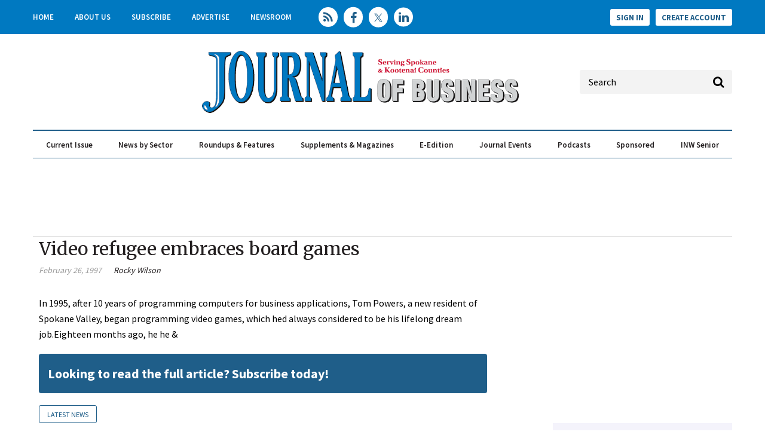

--- FILE ---
content_type: text/html; charset=utf-8
request_url: https://www.google.com/recaptcha/api2/aframe
body_size: 250
content:
<!DOCTYPE HTML><html><head><meta http-equiv="content-type" content="text/html; charset=UTF-8"></head><body><script nonce="ZtAkiqveE0LuZlEG6IR2jQ">/** Anti-fraud and anti-abuse applications only. See google.com/recaptcha */ try{var clients={'sodar':'https://pagead2.googlesyndication.com/pagead/sodar?'};window.addEventListener("message",function(a){try{if(a.source===window.parent){var b=JSON.parse(a.data);var c=clients[b['id']];if(c){var d=document.createElement('img');d.src=c+b['params']+'&rc='+(localStorage.getItem("rc::a")?sessionStorage.getItem("rc::b"):"");window.document.body.appendChild(d);sessionStorage.setItem("rc::e",parseInt(sessionStorage.getItem("rc::e")||0)+1);localStorage.setItem("rc::h",'1769016644037');}}}catch(b){}});window.parent.postMessage("_grecaptcha_ready", "*");}catch(b){}</script></body></html>